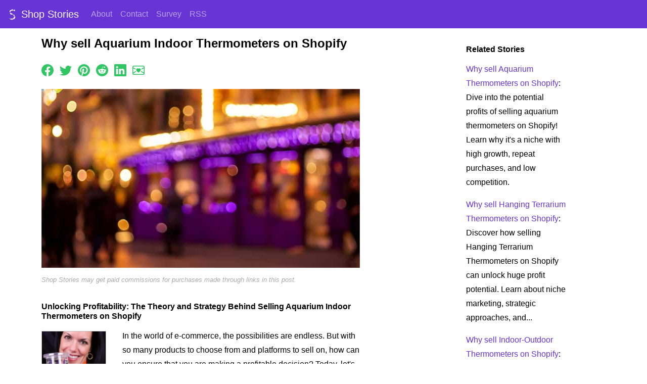

--- FILE ---
content_type: text/html; charset=utf-8
request_url: https://shopstories.us/aquariumindoorthermometers
body_size: 138893
content:
<!DOCTYPE html>
<html lang="en">
<head>
    <meta charset="utf-8" />
    <meta name="viewport" content="width=device-width, initial-scale=1, shrink-to-fit=no">
    <link rel="preconnect" href="https://cdn.jsdelivr.net">
    <link rel="canonical" href="https://shopstories.us/aquariumindoorthermometers" />
    <link rel="alternate" type="application/rss+xml" title="Shop Stories RSS Feed" href="/rss.xml">
    <link rel="shortcut icon" type="image/svg" href="/sp.svg">
    <title>Why sell Aquarium Indoor Thermometers on Shopify</title>
    
    <meta name="description" content="Discover the theory and strategy of selling Aquarium Indoor Thermometers on Shopify. Target a passionate niche market, emphasize precision, and choose..." />
    <meta name="twitter:card" content="summary_large_image" />
    <meta property="og:type" content="article">
    <meta property="og:url" content="https://shopstories.us/aquariumindoorthermometers" />
    <meta property="og:title" content="Why sell Aquarium Indoor Thermometers on Shopify" />
    <meta property="og:description" content="Discover the theory and strategy of selling Aquarium Indoor Thermometers on Shopify. Target a passionate niche market, emphasize precision, and choose..." />
    <meta property="og:image" content="https://shopstories.us/purple-shop-1920.jpg" />
    <script async src="https://www.googletagmanager.com/gtag/js?id=G-G1C3675GYB"></script>
    <script>
        window.dataLayer = window.dataLayer || [];
        function gtag() { dataLayer.push(arguments); }
        gtag('js', new Date());
        
        gtag('config', 'G-G1C3675GYB');
    </script>
    <link href="https://cdn.jsdelivr.net/npm/bootstrap@5.2.3/dist/css/bootstrap.min.css" rel="stylesheet" integrity="sha384-rbsA2VBKQhggwzxH7pPCaAqO46MgnOM80zW1RWuH61DGLwZJEdK2Kadq2F9CUG65" crossorigin="anonymous">
    <style>
        html {
            overflow-y: scroll;
            overflow-x: auto;
        }

        body {
            background-color: #FFF;
            color: #000;
            margin: 0;
            padding: 0;
            font-family: arial, serif;
            font-size: 1em;
        }

        #main-content a, #main-content a:visited {
            color: #6834d4;
            text-decoration: underline;
        }

        #main-content a:hover, #main-content a:visited:hover {
            color: #af93d7;
            text-decoration: underline;
        }

        .page-footer, .navbar {
            background-color: #6834d4;
            color: #fefefe;
        }

        .page-footer .text-center {
            margin: 2em 0em;
        }

        .page-footer a, .page-footer a:visited {
            color: #fefefe;
            text-decoration: none;
        }

        .page-footer a:hover, .page-footer a:visited:hover {
            color: #fefefe;
            text-decoration: underline;
        }

        #main-content {
            margin: 1em 0 0 0;
        }

        img.subject-gen-img {
            float: left;
            margin: 0.25em 2em 2em 0;
            border: 1px solid silver;
        }

        p.social-share {
            margin: 1.5em 0;
        }

        p.site-disclosure {
            margin: 1em 0;
            font-size: 0.8em;
            font-style: italic;
            color: #aaa;
        }

        #main-content .social-share a, #main-content .social-share a:visited {
            color: #32c563;
            text-decoration: none;
        }

        #main-content .social-share a:hover, #main-content .social-share a:visited:hover {
            color: #229533;
            text-decoration: none;
        }

        #side-content a, #side-content a:visited {
            color: #6834d4;
            text-decoration: none;
        }

        #side-content a:hover, #side-content a:visited:hover {
            color: #af93d7;
            text-decoration: none;
        }

        @media(min-width: 992px) {
            #main-content {
                width: 630px;
            }

            #side-content {
                width: 200px;
                margin: 1em 0 0 5em;
            }

            img {
                border-style: none;
            }

            p {
                line-height: 1.75em;
            }

            h1 {
                font-family: arial, serif;
                font-size: 1.5em;
                font-weight: bold;
                line-height: 1.2;
                padding: 0;
                margin: 0 0 1em 0;
            }

            h2 {
                font-family: arial, serif;
                font-size: 1em;
                font-weight: bold;
                margin: 2em 0 1em 0;
            }

            h3 {
                font-family: arial, serif;
                font-size: 1em;
                font-weight: bold;
                margin: 2em 0 1em 0;
            }
        }

        @media(max-width: 991px) {
            img {
                border-style: none;
                max-width: 100%;
                height: auto;
            }

            h1 {
                font-family: arial, serif;
                font-size: 1.5em;
                line-height: 1.2;
                font-weight: bold;
                padding: 0;
                margin: 0 0 1em 0;
            }

            h2 {
                font-family: arial, serif;
                font-size: 1em;
                font-weight: bold;
                margin: 2em 0 1em 0;
            }

            h3 {
                font-family: arial, serif;
                font-size: 1em;
                font-weight: bold;
                margin: 2em 0 1em 0;
            }

            #side-content {
                margin: 3em 1em 0 1em;
            }

            #main-content {
                margin: 1em 1em 0 1em;
            }
        }
    </style>
</head>
<body>
    <nav class="navbar navbar-expand-lg navbar-dark">
        <div class="container-fluid">
            <a class="navbar-brand" href="/" title="Shop Stories">
                <img src="/sw.svg" width="24" height="24" alt="Shop Stories" class="d-inline-block align-text-top" />
                Shop Stories
            </a>
            <button class="navbar-toggler" type="button" aria-label="Menu" data-bs-toggle="collapse" data-bs-target="#main-navigation">
                <span class="navbar-toggler-icon"></span>
            </button>
            <div class="collapse navbar-collapse" id="main-navigation">
                <ul class="navbar-nav me-auto mb-2 mb-lg-0">
                    <li class="nav-item">
                        <a class="nav-link" href="/about">About</a>
                    </li>
                    <li class="nav-item">
                        <a class="nav-link" href="/contact">Contact</a>
                    </li>
                    <li class="nav-item">
                        <a class="nav-link" href="/survey">Survey</a>
                    </li>
                    <li class="nav-item">
                        <a class="nav-link" href="/rss.xml">RSS</a>
                    </li>
                </ul>
            </div>
        </div>
    </nav>
    <div class="container-lg">
        <div class="row">
            <div class="col-lg-8 mr-auto">
                <div id="main-content">
                    <script type="application/ld+json">
    {
      "@context": "https://schema.org",
      "@type": "Article",
      "mainEntityOfPage": {
        "@type": "WebPage",
        "@id": "https://shopstories.us/aquariumindoorthermometers"
      },
      "headline": "Why sell Aquarium Indoor Thermometers on Shopify",
      "image": [
        "https://shopstories.us/purple-shop-1920.jpg",
        "https://shopstories.us/purple-shop-1440.jpg",
        "https://shopstories.us/purple-shop-1080.jpg"
      ],
      "description": "Discover the theory and strategy of selling Aquarium Indoor Thermometers on Shopify. Target a passionate niche market, emphasize precision, and choose...",
      "author": {
        "@type": "Organization",
        "name": "Shop Stories",
        "url": "https://shopstories.us/about"
      },
      "publisher": {
        "@type": "Organization",
        "name": "Shop Stories",
        "logo": {
          "@type": "ImageObject",
          "url": "https://shopstories.us/sw.svg"
        }
      },
      "datePublished": "2023-08-30"
    }
</script>
<h1>Why sell Aquarium Indoor Thermometers on Shopify</h1>
<p class="social-share">
    <a href="https://www.facebook.com/sharer/sharer.php?u=https%3a%2f%2fshopstories.us%2faquariumindoorthermometers%3Futm_source=facebook%26utm_medium=share%26utm_campaign=socialshare" title="Share on Facebook" rel="noopener nofollow" target="_blank">
        <svg xmlns="http://www.w3.org/2000/svg" width="24" height="24" fill="currentColor" class="bi bi-facebook" viewBox="0 0 16 16">
            <path d="M16 8.049c0-4.446-3.582-8.05-8-8.05C3.58 0-.002 3.603-.002 8.05c0 4.017 2.926 7.347 6.75 7.951v-5.625h-2.03V8.05H6.75V6.275c0-2.017 1.195-3.131 3.022-3.131.876 0 1.791.157 1.791.157v1.98h-1.009c-.993 0-1.303.621-1.303 1.258v1.51h2.218l-.354 2.326H9.25V16c3.824-.604 6.75-3.934 6.75-7.951z"></path>
        </svg></a>
    &nbsp;
    <a href="https://twitter.com/intent/tweet?text=https%3a%2f%2fshopstories.us%2faquariumindoorthermometers%3Futm_source=twitter%26utm_medium=share%26utm_campaign=socialshare" title="Share on Twitter" rel="noopener nofollow" target="_blank">
        <svg xmlns="http://www.w3.org/2000/svg" width="24" height="24" fill="currentColor" class="bi bi-twitter" viewBox="0 0 16 16">
            <path d="M5.026 15c6.038 0 9.341-5.003 9.341-9.334 0-.14 0-.282-.006-.422A6.685 6.685 0 0 0 16 3.542a6.658 6.658 0 0 1-1.889.518 3.301 3.301 0 0 0 1.447-1.817 6.533 6.533 0 0 1-2.087.793A3.286 3.286 0 0 0 7.875 6.03a9.325 9.325 0 0 1-6.767-3.429 3.289 3.289 0 0 0 1.018 4.382A3.323 3.323 0 0 1 .64 6.575v.045a3.288 3.288 0 0 0 2.632 3.218 3.203 3.203 0 0 1-.865.115 3.23 3.23 0 0 1-.614-.057 3.283 3.283 0 0 0 3.067 2.277A6.588 6.588 0 0 1 .78 13.58a6.32 6.32 0 0 1-.78-.045A9.344 9.344 0 0 0 5.026 15z" />
        </svg></a>
    &nbsp;
    <a href="https://pinterest.com/pin/create/link/?url=https%3a%2f%2fshopstories.us%2faquariumindoorthermometers%3Futm_source=pintrest%26utm_medium=share%26utm_campaign=socialshare&description=Shop+Stories" title="Pin It" rel="noopener nofollow" target="_blank">
        <svg xmlns="http://www.w3.org/2000/svg" width="24" height="24" fill="currentColor" class="bi bi-pinterest" viewBox="0 0 16 16">
            <path d="M8 0a8 8 0 0 0-2.915 15.452c-.07-.633-.134-1.606.027-2.297.146-.625.938-3.977.938-3.977s-.239-.479-.239-1.187c0-1.113.645-1.943 1.448-1.943.682 0 1.012.512 1.012 1.127 0 .686-.437 1.712-.663 2.663-.188.796.4 1.446 1.185 1.446 1.422 0 2.515-1.5 2.515-3.664 0-1.915-1.377-3.254-3.342-3.254-2.276 0-3.612 1.707-3.612 3.471 0 .688.265 1.425.595 1.826a.24.24 0 0 1 .056.23c-.061.252-.196.796-.222.907-.035.146-.116.177-.268.107-1-.465-1.624-1.926-1.624-3.1 0-2.523 1.834-4.84 5.286-4.84 2.775 0 4.932 1.977 4.932 4.62 0 2.757-1.739 4.976-4.151 4.976-.811 0-1.573-.421-1.834-.919l-.498 1.902c-.181.695-.669 1.566-.995 2.097A8 8 0 1 0 8 0z" />
        </svg></a>
    &nbsp;
    <a href="https://www.reddit.com/submit?url=https%3a%2f%2fshopstories.us%2faquariumindoorthermometers%3Futm_source=reddit%26utm_medium=share%26utm_campaign=socialshare" title="Share on Reddit" rel="noopener nofollow" target="_blank">
        <svg xmlns="http://www.w3.org/2000/svg" width="24" height="24" fill="currentColor" class="bi bi-reddit" viewBox="0 0 16 16">
            <path d="M6.167 8a.831.831 0 0 0-.83.83c0 .459.372.84.83.831a.831.831 0 0 0 0-1.661zm1.843 3.647c.315 0 1.403-.038 1.976-.611a.232.232 0 0 0 0-.306.213.213 0 0 0-.306 0c-.353.363-1.126.487-1.67.487-.545 0-1.308-.124-1.671-.487a.213.213 0 0 0-.306 0 .213.213 0 0 0 0 .306c.564.563 1.652.61 1.977.61zm.992-2.807c0 .458.373.83.831.83.458 0 .83-.381.83-.83a.831.831 0 0 0-1.66 0z" />
            <path d="M16 8A8 8 0 1 1 0 8a8 8 0 0 1 16 0zm-3.828-1.165c-.315 0-.602.124-.812.325-.801-.573-1.9-.945-3.121-.993l.534-2.501 1.738.372a.83.83 0 1 0 .83-.869.83.83 0 0 0-.744.468l-1.938-.41a.203.203 0 0 0-.153.028.186.186 0 0 0-.086.134l-.592 2.788c-1.24.038-2.358.41-3.17.992-.21-.2-.496-.324-.81-.324a1.163 1.163 0 0 0-.478 2.224c-.02.115-.029.23-.029.353 0 1.795 2.091 3.256 4.669 3.256 2.577 0 4.668-1.451 4.668-3.256 0-.114-.01-.238-.029-.353.401-.181.688-.592.688-1.069 0-.65-.525-1.165-1.165-1.165z" />
        </svg></a>
    &nbsp;
    <a href="https://www.linkedin.com/shareArticle?mini=true&url=https%3a%2f%2fshopstories.us%2faquariumindoorthermometers%3Futm_source=linkedin%26utm_medium=share%26utm_campaign=socialshare" title="Share on LinkedIn" rel="noopener nofollow" target="_blank">
        <svg xmlns="http://www.w3.org/2000/svg" width="24" height="24" fill="currentColor" class="bi bi-linkedin" viewBox="0 0 16 16">
            <path d="M0 1.146C0 .513.526 0 1.175 0h13.65C15.474 0 16 .513 16 1.146v13.708c0 .633-.526 1.146-1.175 1.146H1.175C.526 16 0 15.487 0 14.854V1.146zm4.943 12.248V6.169H2.542v7.225h2.401zm-1.2-8.212c.837 0 1.358-.554 1.358-1.248-.015-.709-.52-1.248-1.342-1.248-.822 0-1.359.54-1.359 1.248 0 .694.521 1.248 1.327 1.248h.016zm4.908 8.212V9.359c0-.216.016-.432.08-.586.173-.431.568-.878 1.232-.878.869 0 1.216.662 1.216 1.634v3.865h2.401V9.25c0-2.22-1.184-3.252-2.764-3.252-1.274 0-1.845.7-2.165 1.193v.025h-.016a5.54 5.54 0 0 1 .016-.025V6.169h-2.4c.03.678 0 7.225 0 7.225h2.4z" />
        </svg></a>
    &nbsp;
    <a href="/cdn-cgi/l/email-protection#[base64]" title="Share via Email" rel="noopener nofollow" target="_blank">
        <svg xmlns="http://www.w3.org/2000/svg" width="24" height="24" fill="currentColor" class="bi bi-envelope-heart" viewBox="0 0 16 16">
            <path fill-rule="evenodd" d="M0 4a2 2 0 0 1 2-2h12a2 2 0 0 1 2 2v8a2 2 0 0 1-2 2H2a2 2 0 0 1-2-2V4Zm2-1a1 1 0 0 0-1 1v.217l3.235 1.94a2.76 2.76 0 0 0-.233 1.027L1 5.384v5.721l3.453-2.124c.146.277.329.556.55.835l-3.97 2.443A1 1 0 0 0 2 13h12a1 1 0 0 0 .966-.741l-3.968-2.442c.22-.28.403-.56.55-.836L15 11.105V5.383l-3.002 1.801a2.76 2.76 0 0 0-.233-1.026L15 4.217V4a1 1 0 0 0-1-1H2Zm6 2.993c1.664-1.711 5.825 1.283 0 5.132-5.825-3.85-1.664-6.843 0-5.132Z" />
        </svg></a>
</p>
<img src="/purple-shop-630.jpg" width="630" height="354" alt="A purple shop in a warm street scene from Shop Stories" class="main-img" srcset="/purple-shop-630.jpg, /purple-shop-1260.jpg 2x, /purple-shop-1890.jpg 3x" />
<p class="site-disclosure">Shop Stories may get paid commissions for purchases made through links in this post. </p>
<h2>Unlocking Profitability: The Theory and Strategy Behind Selling Aquarium Indoor Thermometers on Shopify</h2>
<img width="128" height="128" class="subject-gen-img" src="[data-uri]" alt="Shop Stories interview with the owner of a Why sell Aquarium Indoor Thermometers on Shopify" />
<p>In the world of e-commerce, the possibilities are endless. But with so many products to choose from and platforms to sell on, how can you ensure that you are making a profitable decision? Today, let&#39;s dive into the theory and strategy behind selling Aquarium Indoor Thermometers on <a href="https://www.shopify.com/" rel="noopener noreferrer nofollow" target="_blank">Shopify</a>, and explore why this product is a better bet than alternatives, and <a href="https://www.shopify.com/" rel="noopener noreferrer nofollow" target="_blank">Shopify</a> a superior platform.</p>
<h2>Theory: Identifying the Perfect Niche</h2>
<p>As a business guru, I always stress the importance of targeting a specific niche market. This ensures that you&#39;re not merely competing on price, but providing a specialized solution to a specific problem. Aquarium Indoor Thermometers perfectly fit this theory. Aquatic enthusiasts understand the critical role temperature plays in maintaining the health and well-being of their marine creatures. By offering a thermometer specifically designed for aquariums, you emerge as a niche expert, catering to a unique set of customers who value precision and reliability.</p>
<h2>Strategy: Tapping into Passionate Customers</h2>
<p>One of the keys to successful selling is understanding your customers and their passions. Aquarium owners are a passionate bunch, investing significant time, money, and effort into creating the perfect aquatic environment. By positioning Aquarium Indoor Thermometers as an essential tool for maintaining these environments, you tap into a customer base that already has a deep-rooted interest and commitment. This helps create a more loyal customer base, resulting in repeat purchases and word-of-mouth referrals.</p>
<h2>Strategy: Emphasizing Precision and Reliability</h2>
<p>When it comes to monitoring the temperature in an aquatic environment, accuracy and reliability are paramount. The strategy is to highlight the superior quality of your Aquarium Indoor Thermometers, emphasizing features like digital displays, waterproof construction, and precision sensors. By building trust through a constant focus on precision and reliability, you create a reputation as the go-to brand in the market, further fueling customer loyalty and advocacy.</p>
<h2>Why Aquarium Indoor Thermometers vs. Alternatives?</h2>
<p>Now, you might be wondering why Aquarium Indoor Thermometers are a better bet than alternative products. The answer lies in the strength of the niche market. While general indoor thermometers exist, they lack the specialized features that make Aquarium Indoor Thermometers indispensable. By capitalizing on this specific need, you position yourself ahead of generic competitors, allowing for higher profit margins and reduced competition.</p>
<h2>Why Choose Shopify as Your Platform?</h2>
<p>With numerous <a href="/e-commerceplatforms">e-commerce platforms</a> available, why should you choose <a href="https://www.shopify.com/" rel="noopener noreferrer nofollow" target="_blank">Shopify</a> as the home for your Aquarium Indoor Thermometer business? The answer lies in its unrivaled features and ease of use. <a href="https://www.shopify.com/" rel="noopener noreferrer nofollow" target="_blank">Shopify</a> provides a user-friendly interface, powerful tools for customization, and a seamless integration of payment gateways, making it easier than ever to launch and manage your online store. Moreover, <a href="https://www.shopify.com/" rel="noopener noreferrer nofollow" target="_blank">Shopify</a> offers an extensive range of apps and add-ons, allowing you to optimize and scale your business as it grows.</p>
<p>In conclusion, the theory and strategy behind selling Aquarium Indoor Thermometers on <a href="https://www.shopify.com/" rel="noopener noreferrer nofollow" target="_blank">Shopify</a> revolve around niche targeting, passionate customers, and a focus on precision and reliability. By identifying and serving the specific needs of aquarium owners, you position yourself for profitability and success. Choosing <a href="https://www.shopify.com/" rel="noopener noreferrer nofollow" target="_blank">Shopify</a> as your platform ensures a smooth and effective selling experience, empowering you to build a thriving business in the exciting world of e-commerce.</p>
<p class="social-share">
    <a href="https://www.facebook.com/sharer/sharer.php?u=https%3a%2f%2fshopstories.us%2faquariumindoorthermometers%3Futm_source=facebook%26utm_medium=share%26utm_campaign=socialshare" title="Share on Facebook" rel="noopener nofollow" target="_blank">
        <svg xmlns="http://www.w3.org/2000/svg" width="24" height="24" fill="currentColor" class="bi bi-facebook" viewBox="0 0 16 16">
            <path d="M16 8.049c0-4.446-3.582-8.05-8-8.05C3.58 0-.002 3.603-.002 8.05c0 4.017 2.926 7.347 6.75 7.951v-5.625h-2.03V8.05H6.75V6.275c0-2.017 1.195-3.131 3.022-3.131.876 0 1.791.157 1.791.157v1.98h-1.009c-.993 0-1.303.621-1.303 1.258v1.51h2.218l-.354 2.326H9.25V16c3.824-.604 6.75-3.934 6.75-7.951z"></path>
        </svg></a>
    &nbsp;
    <a href="https://twitter.com/intent/tweet?text=https%3a%2f%2fshopstories.us%2faquariumindoorthermometers%3Futm_source=twitter%26utm_medium=share%26utm_campaign=socialshare" title="Share on Twitter" rel="noopener nofollow" target="_blank">
        <svg xmlns="http://www.w3.org/2000/svg" width="24" height="24" fill="currentColor" class="bi bi-twitter" viewBox="0 0 16 16">
            <path d="M5.026 15c6.038 0 9.341-5.003 9.341-9.334 0-.14 0-.282-.006-.422A6.685 6.685 0 0 0 16 3.542a6.658 6.658 0 0 1-1.889.518 3.301 3.301 0 0 0 1.447-1.817 6.533 6.533 0 0 1-2.087.793A3.286 3.286 0 0 0 7.875 6.03a9.325 9.325 0 0 1-6.767-3.429 3.289 3.289 0 0 0 1.018 4.382A3.323 3.323 0 0 1 .64 6.575v.045a3.288 3.288 0 0 0 2.632 3.218 3.203 3.203 0 0 1-.865.115 3.23 3.23 0 0 1-.614-.057 3.283 3.283 0 0 0 3.067 2.277A6.588 6.588 0 0 1 .78 13.58a6.32 6.32 0 0 1-.78-.045A9.344 9.344 0 0 0 5.026 15z" />
        </svg></a>
    &nbsp;
    <a href="https://pinterest.com/pin/create/link/?url=https%3a%2f%2fshopstories.us%2faquariumindoorthermometers%3Futm_source=pintrest%26utm_medium=share%26utm_campaign=socialshare&description=Shop+Stories" title="Pin It" rel="noopener nofollow" target="_blank">
        <svg xmlns="http://www.w3.org/2000/svg" width="24" height="24" fill="currentColor" class="bi bi-pinterest" viewBox="0 0 16 16">
            <path d="M8 0a8 8 0 0 0-2.915 15.452c-.07-.633-.134-1.606.027-2.297.146-.625.938-3.977.938-3.977s-.239-.479-.239-1.187c0-1.113.645-1.943 1.448-1.943.682 0 1.012.512 1.012 1.127 0 .686-.437 1.712-.663 2.663-.188.796.4 1.446 1.185 1.446 1.422 0 2.515-1.5 2.515-3.664 0-1.915-1.377-3.254-3.342-3.254-2.276 0-3.612 1.707-3.612 3.471 0 .688.265 1.425.595 1.826a.24.24 0 0 1 .056.23c-.061.252-.196.796-.222.907-.035.146-.116.177-.268.107-1-.465-1.624-1.926-1.624-3.1 0-2.523 1.834-4.84 5.286-4.84 2.775 0 4.932 1.977 4.932 4.62 0 2.757-1.739 4.976-4.151 4.976-.811 0-1.573-.421-1.834-.919l-.498 1.902c-.181.695-.669 1.566-.995 2.097A8 8 0 1 0 8 0z" />
        </svg></a>
    &nbsp;
    <a href="https://www.reddit.com/submit?url=https%3a%2f%2fshopstories.us%2faquariumindoorthermometers%3Futm_source=reddit%26utm_medium=share%26utm_campaign=socialshare" title="Share on Reddit" rel="noopener nofollow" target="_blank">
        <svg xmlns="http://www.w3.org/2000/svg" width="24" height="24" fill="currentColor" class="bi bi-reddit" viewBox="0 0 16 16">
            <path d="M6.167 8a.831.831 0 0 0-.83.83c0 .459.372.84.83.831a.831.831 0 0 0 0-1.661zm1.843 3.647c.315 0 1.403-.038 1.976-.611a.232.232 0 0 0 0-.306.213.213 0 0 0-.306 0c-.353.363-1.126.487-1.67.487-.545 0-1.308-.124-1.671-.487a.213.213 0 0 0-.306 0 .213.213 0 0 0 0 .306c.564.563 1.652.61 1.977.61zm.992-2.807c0 .458.373.83.831.83.458 0 .83-.381.83-.83a.831.831 0 0 0-1.66 0z" />
            <path d="M16 8A8 8 0 1 1 0 8a8 8 0 0 1 16 0zm-3.828-1.165c-.315 0-.602.124-.812.325-.801-.573-1.9-.945-3.121-.993l.534-2.501 1.738.372a.83.83 0 1 0 .83-.869.83.83 0 0 0-.744.468l-1.938-.41a.203.203 0 0 0-.153.028.186.186 0 0 0-.086.134l-.592 2.788c-1.24.038-2.358.41-3.17.992-.21-.2-.496-.324-.81-.324a1.163 1.163 0 0 0-.478 2.224c-.02.115-.029.23-.029.353 0 1.795 2.091 3.256 4.669 3.256 2.577 0 4.668-1.451 4.668-3.256 0-.114-.01-.238-.029-.353.401-.181.688-.592.688-1.069 0-.65-.525-1.165-1.165-1.165z" />
        </svg></a>
    &nbsp;
    <a href="https://www.linkedin.com/shareArticle?mini=true&url=https%3a%2f%2fshopstories.us%2faquariumindoorthermometers%3Futm_source=linkedin%26utm_medium=share%26utm_campaign=socialshare" title="Share on LinkedIn" rel="noopener nofollow" target="_blank">
        <svg xmlns="http://www.w3.org/2000/svg" width="24" height="24" fill="currentColor" class="bi bi-linkedin" viewBox="0 0 16 16">
            <path d="M0 1.146C0 .513.526 0 1.175 0h13.65C15.474 0 16 .513 16 1.146v13.708c0 .633-.526 1.146-1.175 1.146H1.175C.526 16 0 15.487 0 14.854V1.146zm4.943 12.248V6.169H2.542v7.225h2.401zm-1.2-8.212c.837 0 1.358-.554 1.358-1.248-.015-.709-.52-1.248-1.342-1.248-.822 0-1.359.54-1.359 1.248 0 .694.521 1.248 1.327 1.248h.016zm4.908 8.212V9.359c0-.216.016-.432.08-.586.173-.431.568-.878 1.232-.878.869 0 1.216.662 1.216 1.634v3.865h2.401V9.25c0-2.22-1.184-3.252-2.764-3.252-1.274 0-1.845.7-2.165 1.193v.025h-.016a5.54 5.54 0 0 1 .016-.025V6.169h-2.4c.03.678 0 7.225 0 7.225h2.4z" />
        </svg></a>
    &nbsp;
    <a href="/cdn-cgi/l/email-protection#[base64]" title="Share via Email" rel="noopener nofollow" target="_blank">
        <svg xmlns="http://www.w3.org/2000/svg" width="24" height="24" fill="currentColor" class="bi bi-envelope-heart" viewBox="0 0 16 16">
            <path fill-rule="evenodd" d="M0 4a2 2 0 0 1 2-2h12a2 2 0 0 1 2 2v8a2 2 0 0 1-2 2H2a2 2 0 0 1-2-2V4Zm2-1a1 1 0 0 0-1 1v.217l3.235 1.94a2.76 2.76 0 0 0-.233 1.027L1 5.384v5.721l3.453-2.124c.146.277.329.556.55.835l-3.97 2.443A1 1 0 0 0 2 13h12a1 1 0 0 0 .966-.741l-3.968-2.442c.22-.28.403-.56.55-.836L15 11.105V5.383l-3.002 1.801a2.76 2.76 0 0 0-.233-1.026L15 4.217V4a1 1 0 0 0-1-1H2Zm6 2.993c1.664-1.711 5.825 1.283 0 5.132-5.825-3.85-1.664-6.843 0-5.132Z" />
        </svg></a>
</p>
<p class="site-disclosure">Shop Stories is designed to provide inspiration through stories about ecommerce success. Articles on this site including names, businesses, locations and any other element of the story have been created with a combination of human inspiration and generative AI. Articles may contain inaccuracies, untruths and possibly incorrect or dangerous advice. Use at your own risk. </p>

                </div>
            </div>
            <div class="col-lg-4 ml-auto">
                <div id="side-content">
                    <h3>Related Stories</h3>
<p><a href="/aquariumthermometers">Why sell Aquarium Thermometers on Shopify</a>: Dive into the potential profits of selling aquarium thermometers on Shopify! Learn why it&#39;s a niche with high growth, repeat purchases, and low competition.</p>
<p><a href="/hangingterrariumthermometers">Why sell Hanging Terrarium Thermometers on Shopify</a>: Discover how selling Hanging Terrarium Thermometers on Shopify can unlock huge profit potential. Learn about niche marketing, strategic approaches, and...</p>
<p><a href="/indoor-outdoorthermometers">Why sell Indoor-Outdoor Thermometers on Shopify</a>: Discover the strategy for selling Indoor-Outdoor Thermometers on Shopify and how it can boost profitability. Target a broad customer base and optimize...</p>
<p><a href="/analogterrariumthermometers">Why sell Analog Terrarium Thermometers on Shopify</a>: Discover the profit potential of selling Analog Terrarium Thermometers on Shopify. Learn how to optimize your sales strategy and why analog thermometers...</p>
<p><a href="/probeterrariumthermometers">Why sell Probe Terrarium Thermometers on Shopify</a>: Unleash profitability by mastering the art of selling Probe Terrarium Thermometers on Shopify. Learn the theory, strategy, and how to differentiate your...</p>
<h3>You Might Like</h3>
<p><a href="/webdevelopment">Master Web Development for Shopify</a>: To succeed on Shopify, you must master web development. Learn HTML and CSS, get familiar with Liquid, practice hands-on, use Shopify&#39;s resources, and join...</p>
<p><a href="/handcraftedbicyclebells">Why sell Handcrafted Bicycle Bells on Shopify</a>: Discover the lucrative opportunity of selling handcrafted bicycle bells on Shopify. Learn the theory and strategy behind capturing the attention of cycling...</p>
<p><a href="/desktopcopiers">Why sell Desktop Copiers on Shopify</a>: Discover how selling Desktop Copiers on Shopify can revolutionize your e-commerce journey. Learn why it&#39;s a lucrative venture and how to maximize profit...</p>

                </div>
            </div>
        </div>
    </div>
    <footer class="page-footer">
        <div class="container-fluid">
            <div class="row">
                <div class="col-lg-4 mx-auto">
                    <div class="text-center">
                        <p><a href="/about">About</a></p>
                        <p><a href="/contact">Contact</a></p>
                        <p><a href="/survey">Survey</a></p>
                        <p><a href="/rss.xml">RSS</a></p>
                    </div>
                </div>
                <div class="col-lg-4 mx-auto">
                    <div class="text-center">
                        <p><a href="/privacy">Privacy</a></p>
                        <p><a href="/sitemap">Sitemap</a></p>
                    </div>
                </div>
                <div class="col-lg-4 mx-auto">
                    <div class="text-center">
                        <p>&copy; Copyright Shop Stories</p>
                        <p><a href="/cdn-cgi/l/email-protection#543d3a323b14273c3b2427203b263d31277a2127"><span class="__cf_email__" data-cfemail="a1c8cfc7cee1d2c9ced1d2d5ced3c8c4d28fd4d2">[email&#160;protected]</span></a></p>
                        <p>2475 15th Ave, San Francisco, CA 94116</p>
                    </div>
                </div>
            </div>
        </div>
    </footer>
    <script data-cfasync="false" src="/cdn-cgi/scripts/5c5dd728/cloudflare-static/email-decode.min.js"></script><script src="https://cdn.jsdelivr.net/npm/bootstrap@5.2.3/dist/js/bootstrap.bundle.min.js" integrity="sha384-kenU1KFdBIe4zVF0s0G1M5b4hcpxyD9F7jL+jjXkk+Q2h455rYXK/7HAuoJl+0I4" crossorigin="anonymous"></script>
    <script async src="https://pagead2.googlesyndication.com/pagead/js/adsbygoogle.js?client=ca-pub-4494435262823612" crossorigin="anonymous"></script>
<script defer src="https://static.cloudflareinsights.com/beacon.min.js/vcd15cbe7772f49c399c6a5babf22c1241717689176015" integrity="sha512-ZpsOmlRQV6y907TI0dKBHq9Md29nnaEIPlkf84rnaERnq6zvWvPUqr2ft8M1aS28oN72PdrCzSjY4U6VaAw1EQ==" data-cf-beacon='{"version":"2024.11.0","token":"a09f911cbd64423f878a01c53eb1b224","r":1,"server_timing":{"name":{"cfCacheStatus":true,"cfEdge":true,"cfExtPri":true,"cfL4":true,"cfOrigin":true,"cfSpeedBrain":true},"location_startswith":null}}' crossorigin="anonymous"></script>
</body>
</html>

--- FILE ---
content_type: text/html; charset=utf-8
request_url: https://www.google.com/recaptcha/api2/aframe
body_size: 268
content:
<!DOCTYPE HTML><html><head><meta http-equiv="content-type" content="text/html; charset=UTF-8"></head><body><script nonce="qK9QdoYwZExJ6TgBws30oA">/** Anti-fraud and anti-abuse applications only. See google.com/recaptcha */ try{var clients={'sodar':'https://pagead2.googlesyndication.com/pagead/sodar?'};window.addEventListener("message",function(a){try{if(a.source===window.parent){var b=JSON.parse(a.data);var c=clients[b['id']];if(c){var d=document.createElement('img');d.src=c+b['params']+'&rc='+(localStorage.getItem("rc::a")?sessionStorage.getItem("rc::b"):"");window.document.body.appendChild(d);sessionStorage.setItem("rc::e",parseInt(sessionStorage.getItem("rc::e")||0)+1);localStorage.setItem("rc::h",'1764931044702');}}}catch(b){}});window.parent.postMessage("_grecaptcha_ready", "*");}catch(b){}</script></body></html>

--- FILE ---
content_type: image/svg+xml
request_url: https://shopstories.us/sw.svg
body_size: -184
content:
﻿<svg xmlns="http://www.w3.org/2000/svg" viewBox="0 0 100 100" width="100" height="100">
	<g>
		<circle cx="68" cy="15" r="6" fill="#fefefe" />
		<circle cx="61" cy="13" r="2" fill="#fefefe" />
		<circle cx="52" cy="12" r="6" fill="#fefefe" />
		<circle cx="44" cy="14" r="4" fill="#fefefe" />
		<circle cx="38" cy="17" r="5" fill="#fefefe" />
		<circle cx="33" cy="22" r="5" fill="#fefefe" />
		<circle cx="33" cy="29" r="2" fill="#fefefe" />
		<circle cx="36" cy="38" r="4" fill="#fefefe" />
		<circle cx="41" cy="43" r="6" fill="#fefefe" />
		<circle cx="48" cy="45" r="5" fill="#fefefe" />
		<circle cx="54" cy="48" r="2" fill="#fefefe" />
		<circle cx="59" cy="52" r="3" fill="#fefefe" />
		<circle cx="66" cy="56" r="5" fill="#fefefe" />
		<circle cx="70" cy="63" r="2" fill="#fefefe" />
		<circle cx="70" cy="70" r="6" fill="#fefefe" />
		<circle cx="69" cy="77" r="5" fill="#fefefe" />
		<circle cx="65" cy="81" r="6" fill="#fefefe" />
		<circle cx="58" cy="85" r="4" fill="#fefefe" />
		<circle cx="48" cy="87" r="6" fill="#fefefe" />
		<circle cx="37" cy="86" r="4" fill="#fefefe" />
		<circle cx="28" cy="81" r="2" fill="#fefefe" />
	</g>
</svg>